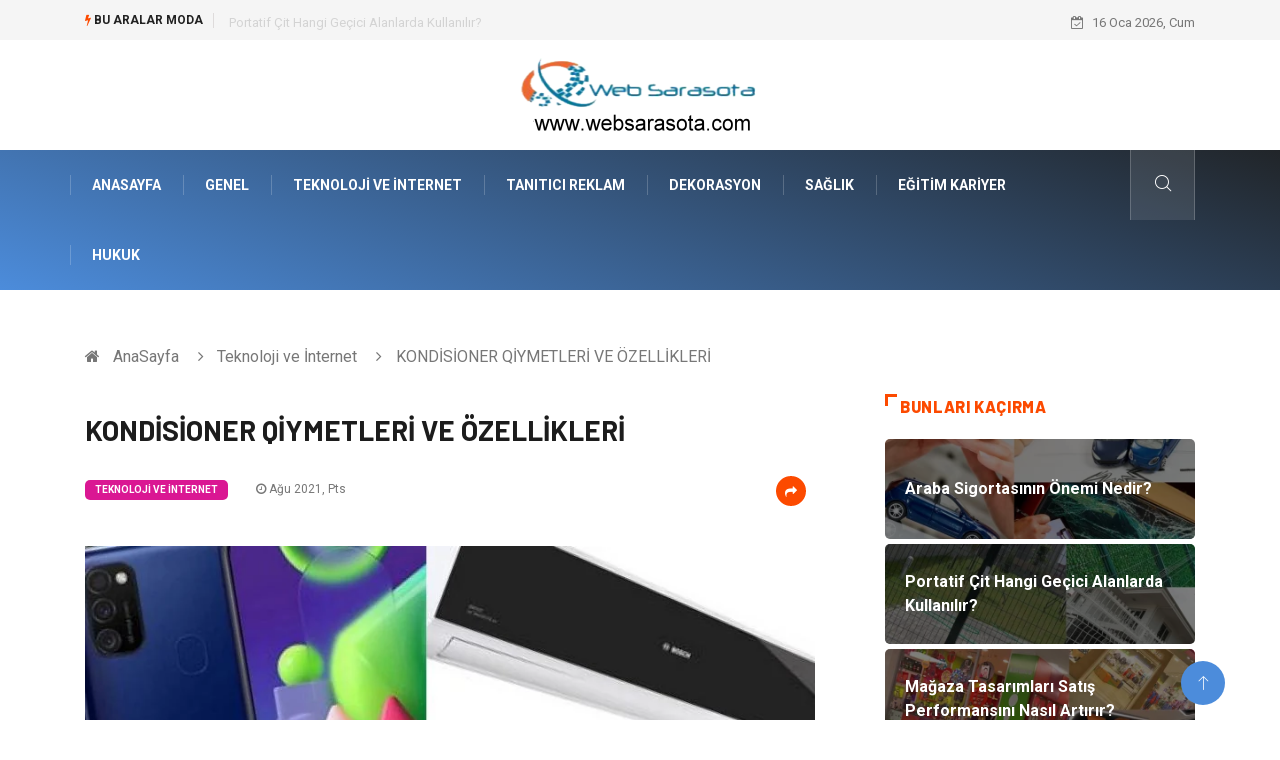

--- FILE ---
content_type: text/html; charset=UTF-8
request_url: https://www.websarasota.com/teknoloji-internet/kondisioner-qiymetleri-ve-ozellikleri
body_size: 6175
content:
<!DOCTYPE html><html lang="tr"><head><meta charset="utf-8"/> <title>KONDİSİONER QİYMETLERİ VE ÖZELLİKLERİ: Web Sarasota</title> <meta name="description" content="Aynı Anda İki Odayı Soğutan KlimalarEn küçük evlerden devasa yapılara kadar birçok alanda kullanılan klimalar arasında tercihte bulunurken doğru seçeneği tercih etmek için öncelikle ne kadarlık bir alanın iklimlendirileceği önemlidir"/><meta http-equiv="X-UA-Compatible" content="IE=edge"/><meta name="viewport" content="width=device-width, initial-scale=1, shrink-to-fit=no"/><meta name="author" content="www.websarasota.com"/><meta name="publisher" content="www.websarasota.com"/><link rel="preload" as="image" href="https://www.websarasota.com/asset/img/logo.png"/><link rel="dns-prefetch" href="//fonts.googleapis.com">  <link rel="canonical" href="https://www.websarasota.com/teknoloji-internet/kondisioner-qiymetleri-ve-ozellikleri"/> <link rel="shortcut icon" type="image/png" href="https://www.websarasota.com/asset/img/logo.png"/> <link rel="preload" as="font" href="/asset/fonts/iconfont.ttf?6bbhls" type="font/woff2" crossorigin="anonymous"/> <link rel="preload" as="font" href="/asset/fonts/fontawesome-webfont.woff2?v=4.6.3" type="font/woff2" crossorigin="anonymous"/> <style> :root { --my-webkit-linear-gradient: -webkit-linear-gradient(70deg, #4c8cdb 0%,#212529 100%); --my-o-linear-gradient: -o-linear-gradient(70deg, #4c8cdb 0%,#212529 100%); --my-linear-gradient: linear-gradient(20deg,#4c8cdb 0%,#212529); } </style> <link rel="stylesheet" href="https://www.websarasota.com/asset/css/bootstrap.min.css"/> <link rel="stylesheet" href="https://www.websarasota.com/asset/css/iconfonts.min.css"/> <link rel="stylesheet" href="https://www.websarasota.com/asset/css/font-awesome.min.css"/> <link rel="stylesheet" href="https://www.websarasota.com/asset/css/owl.carousel.min.css"/> <link rel="stylesheet" href="https://www.websarasota.com/asset/css/owl.theme.default.min.css"/> <link rel="stylesheet" href="https://www.websarasota.com/asset/css/magnific-popup.min.css"/> <link rel="stylesheet" href="https://www.websarasota.com/asset/css/animate.min.css"> <link rel="stylesheet" href="https://www.websarasota.com/asset/css/style.min.css"/> <link rel="stylesheet" href="https://www.websarasota.com/asset/css/responsive.min.css"/> <link rel="stylesheet" href="https://www.websarasota.com/asset/css/colorbox.min.css"/>  </head><body> <div class="trending-bar trending-light d-md-block"> <div class="container"> <div class="row justify-content-between"> <div class="col-md-9 text-center text-md-left"> <p class="trending-title"><i class="tsicon fa fa-bolt"></i> Bu aralar Moda</p> <div id="trending-slide" class="owl-carousel owl-theme trending-slide"> <div class="item"> <div class="post-content"> <span class="post-title title-small"> <a href="https://www.websarasota.com/otomotiv/araba-sigortasinin-onemi-nedir">Araba Sigortasının Önemi Nedir?</a> </span> </div> </div> <div class="item"> <div class="post-content"> <span class="post-title title-small"> <a href="https://www.websarasota.com/genel/portatif-cit-hangi-gecici-alanlarda-kullanilir">Portatif Çit Hangi Geçici Alanlarda Kullanılır?</a> </span> </div> </div> <div class="item"> <div class="post-content"> <span class="post-title title-small"> <a href="https://www.websarasota.com/dekorasyon/magaza-tasarimlari-satis-performansini-nasil-artirir">Mağaza Tasarımları Satış Performansını Nasıl Artırır?</a> </span> </div> </div> <div class="item"> <div class="post-content"> <span class="post-title title-small"> <a href="https://www.websarasota.com/elektrik-elektronik/pcb-devre-karti-uretim-standartlarinin-onemi">PCB Devre Kartı Üretim Standartlarının Önemi</a> </span> </div> </div> <div class="item"> <div class="post-content"> <span class="post-title title-small"> <a href="https://www.websarasota.com/teknoloji-internet/ai-vesikalik-fotograf-ne-ise-yarar">AI Vesikalık Fotoğraf Ne İşe Yarar?</a> </span> </div> </div> </div> </div> <div class="col-md-3 text-md-right text-center"> <div class="ts-date"> <i class="fa fa-calendar-check-o"></i> 16 Oca 2026, Cum </div> </div> </div> </div> </div><header id="header" class="header"> <div class="container"> <div class="row align-items-center justify-content-between"> <div class="col-md-12 col-sm-12"> <div class="logo text-center"> <a href="https://www.websarasota.com/" title="Web Sarasota Blog"> <img loading="lazy" width="240" height="83" src="https://www.websarasota.com/asset/img/logo.png" alt="Web Sarasota.com Logo"> </a> </div> </div> </div> </div></header><div class="main-nav clearfix"> <div class="container"> <div class="row justify-content-between"> <nav class="navbar navbar-expand-lg col-lg-11"> <div class="site-nav-inner float-left"> <button class="navbar-toggler" type="button" data-toggle="collapse" data-target="#navbarSupportedContent" aria-controls="navbarSupportedContent" aria-expanded="true" aria-label="Toggle navigation"> <span class="fa fa-bars"></span> </button> <div id="navbarSupportedContent" class="collapse navbar-collapse navbar-responsive-collapse"> <ul class="nav navbar-nav"> <li> <a href="https://www.websarasota.com/">AnaSayfa</a> </li> <li><a href="https://www.websarasota.com/genel">Genel</a></li> <li><a href="https://www.websarasota.com/teknoloji-internet">Teknoloji ve İnternet</a></li> <li><a href="https://www.websarasota.com/tanitici-reklam">Tanıtıcı Reklam</a></li> <li><a href="https://www.websarasota.com/dekorasyon">Dekorasyon</a></li> <li><a href="https://www.websarasota.com/saglik">Sağlık</a></li> <li><a href="https://www.websarasota.com/egitim-kariyer">Eğitim Kariyer</a></li> <li><a href="https://www.websarasota.com/hukuk">Hukuk</a></li> </ul> </div> </div> </nav> <div class="col-lg-1 text-right nav-social-wrap"> <div class="nav-search"> <a href="#search-popup" class="xs-modal-popup"> <i class="icon icon-search1"></i> </a> </div> <div class="zoom-anim-dialog mfp-hide modal-searchPanel ts-search-form" id="search-popup"> <div class="modal-dialog modal-lg"> <div class="modal-content"> <div class="xs-search-panel"> <form class="ts-search-group" action="https://www.websarasota.com/search" method="get"> <div class="input-group"> <input type="search" class="form-control" name="q" required="" placeholder="Bir kelime veya cümle yazın" value="" oninvalid="this.setCustomValidity('Bir kelime veya cümle yazmalısınız')" oninput="this.setCustomValidity('')" /> <button class="input-group-btn search-button"> <i class="icon icon-search1"></i> </button> <button type="submit" class="btn btn-default btn-block btn-warning-fill-sqr"><i class="fa fa-search"></i> ARA</button> </div> </form> </div> </div> </div> </div> </div> </div> </div></div> <div class="gap-30 d-none d-block"></div> <div class="breadcrumb-section"> <div class="container"> <div class="row"> <div class="col-12"> <ol class="breadcrumb"> <li> <i class="fa fa-home"></i> <a href="https://www.websarasota.com/">AnaSayfa</a> </li> <li> <i class="fa fa-angle-right"></i> <a href="https://www.websarasota.com/teknoloji-internet">Teknoloji ve İnternet</a> </li> <li><i class="fa fa-angle-right"></i> KONDİSİONER QİYMETLERİ VE ÖZELLİKLERİ</li> </ol> </div> </div> </div> </div> <section class="main-content pt-0"> <div class="container"> <div class="row ts-gutter-30"> <div class="col-lg-8"> <div class="single-post"> <div class="post-header-area"> <h1 class="post-title title-lg">KONDİSİONER QİYMETLERİ VE ÖZELLİKLERİ</h1> <ul class="post-meta"> <li> <a href="https://www.websarasota.com/teknoloji-internet" class="post-cat fashion">Teknoloji ve İnternet</a> </li> <li><i class="fa fa-clock-o"></i> Ağu 2021, Pts</li> <li class="social-share"> <i class="shareicon fa fa-share"></i> <ul class="social-list"> <li><a data-social="facebook" class="facebook" target="_blank" href="https://www.facebook.com/sharer/sharer.php?u=https://www.websarasota.com/teknoloji-internet/kondisioner-qiymetleri-ve-ozellikleri" title="Facebook'ta Paylaş"><i class="fa fa-facebook"></i></a></li> <li><a data-social="twitter" class="twitter" href="https://twitter.com/home?status=https://www.websarasota.com/teknoloji-internet/kondisioner-qiymetleri-ve-ozellikleri" title="X'de Paylaş"><i class="fa ">X</i></a></li> <li><a data-social="linkedin" class="linkedin" href="https://www.linkedin.com/cws/share?url=https://www.websarasota.com/teknoloji-internet/kondisioner-qiymetleri-ve-ozellikleri" title="Linkedin'de Paylaş "><i class="fa fa-linkedin"></i></a></li> <li><a data-social="pinterest" class="pinterest" href="https://pinterest.com/pin/create/link/?url=https://www.websarasota.com/teknoloji-internet/kondisioner-qiymetleri-ve-ozellikleri" title="Pinterest'te Paylaş"><i class="fa fa-pinterest-p"></i></a></li> </ul> </li> </ul> </div> <div class="post-content-area"> <div class="post-media mb-20"> <a href="https://www.websarasota.com/asset/image/article/qiymeti06.webp"" class="gallery-popup cboxElement"> <img loading="lazy" width="800" height="480" class="img-fluid" src="https://www.websarasota.com/asset/image/article/qiymeti06.webp" alt="KONDİSİONER QİYMETLERİ VE ÖZELLİKLERİ"> </a> </div> <h2>Aynı Anda İki Odayı Soğutan Klimalar</h2><p>En küçük evlerden devasa yapılara kadar birçok alanda kullanılan klimalar arasında tercihte bulunurken doğru seçeneği tercih etmek için öncelikle ne kadarlık bir alanın iklimlendirileceği önemlidir. Doğru iklimlendirme için farklı motor güçlerine sahip olan klimalar arasından tercihlerinizi kolayca yapabilirsiniz. Bu sayede bir AVM’yi iklimlendirebilecek bir klima için ev tipi klima tercih etmek durumunda kalmazsınız. Ortamların iklimlendirilmesinde oldukça önemli bir yere sahip olan klimalar arasında tercihte bulunurken iklimlendirme metrekarelerine hassasiyet göstermelisiniz. Ardından tercih edeceğiniz klima markası ve diğer özelliklere geçebilirsiniz. Hava kalitesini yükselten bu özellikteki klimalara sahip olmak için gibi siteleri tercih edebilirsiniz. </p><h3>Klimanız Ortam Havasını Temizliyor mu?</h3><p>Yaşam alanlarındaki farklı odaları aynı anda iklimlendirmek istiyorsanız, bu amaç için özel olarak üretilen klimaları tercih edebilirsiniz. Bu tip klimalarda bir odayı soğuturken diğer odayı ısıtabilirsiniz. Bu tip bir gereksinim size artı maliyet olarak geri dönecektir. Enerji sınıfı bakımından da birçok farklı modele sahip olan cihazlar, kondisioner qiymetleri arasında değişikliğe sebep olabilir. Sektördeki gelişmeler, geçmişte yüksek elektrik faturalarını da beraberinde getiren klimaların daha az enerji harcamasına yardımcı oldu. Farklı enerji sınıflarına tabi olan klimalar arasından tercihte bulunarak beklentilerinizi tam olarak karşılayabilirsiniz. Klimanın ortam havasını doğru bir şekilde temizlemesi oldukça önemlidir. Mevcuttaki havayı oda içinde dönüştüren değil, ortamdaki havayı temizleme özelliğine sahip olan klimaları tercih etmelisiniz. Bu sayede solunum yollarından kaynaklanabilen hastalık ihtimalinin de önüne geçmiş olursunuz. Nitelikli klimaların bir diğer özelliği ise ortamdaki nemi alma özelliğine sahip olmasıdır. Bu tip sitelerde kendi kendini temizleme özelliğine sahip olan klimalarda elektrik kesintisi durumunda kendini yeniden çalıştıran klimalara kadar birçok farklı model arasından doğru seçimde bulunabilirsiniz.</p><p><br></p> </div> <div class="post-footer"> <div class="gap-30"></div> <div class="related-post"> <h2 class="block-title"> <span class="title-angle-shap"> Neler Var</span> </h2> <div class="row"> <div class="col-md-4"> <div class="post-block-style"> <div class="post-thumb"> <a href="https://www.websarasota.com/aksesuar/otantik-abajur-modelleri-ile-mekanlara-sicaklik-katmak"> <img loading="lazy" width="255" height="153" class="img-fluid" src="https://www.websarasota.com/asset/image/article/thumb/255/255x-otantikabajur-4-lu-1.webp" alt="Otantik Abajur Modelleri ile Mekânlara Sıcaklık Katmak"> </a> <div class="grid-cat"> <a class="post-cat tech" href="https://www.websarasota.com/aksesuar">Aksesuar</a> </div> </div> <div class="post-content"> <h3 class="post-title"> <a href="https://www.websarasota.com/aksesuar/otantik-abajur-modelleri-ile-mekanlara-sicaklik-katmak">Otantik Abajur Modelleri ile Mekânlara Sıcaklık Katmak</a> </h3> <div class="post-meta mb-7 p-0"> <span class="post-date"><i class="fa fa-clock-o"></i> 22 Ara 2025, Pts</span> </div> </div> </div> </div> <div class="col-md-4"> <div class="post-block-style"> <div class="post-thumb"> <a href="https://www.websarasota.com/teknoloji-internet/dokuman-arsiv-surecleri-dijital-donusumu-nasil-hizlandirir"> <img loading="lazy" width="255" height="153" class="img-fluid" src="https://www.websarasota.com/asset/image/article/thumb/255/255x-paperwork-21.webp" alt="Doküman Arşiv Süreçleri Dijital Dönüşümü Nasıl Hızlandırır?"> </a> <div class="grid-cat"> <a class="post-cat tech" href="https://www.websarasota.com/teknoloji-internet">Teknoloji ve İnternet</a> </div> </div> <div class="post-content"> <h3 class="post-title"> <a href="https://www.websarasota.com/teknoloji-internet/dokuman-arsiv-surecleri-dijital-donusumu-nasil-hizlandirir">Doküman Arşiv Süreçleri Dijital Dönüşümü Nasıl Hızlandırır?</a> </h3> <div class="post-meta mb-7 p-0"> <span class="post-date"><i class="fa fa-clock-o"></i> 19 Ara 2025, Cum</span> </div> </div> </div> </div> <div class="col-md-4"> <div class="post-block-style"> <div class="post-thumb"> <a href="https://www.websarasota.com/genel/kale-lavabo-modellerinde-malzeme-ve-dayaniklilik-faktorleri-nelerdir"> <img loading="lazy" width="255" height="153" class="img-fluid" src="https://www.websarasota.com/asset/image/article/thumb/255/255x-yapıkalelavabo001.webp" alt="Kale Lavabo Modellerinde Malzeme ve Dayanıklılık Faktörleri Nelerdir?"> </a> <div class="grid-cat"> <a class="post-cat tech" href="https://www.websarasota.com/genel">Genel</a> </div> </div> <div class="post-content"> <h3 class="post-title"> <a href="https://www.websarasota.com/genel/kale-lavabo-modellerinde-malzeme-ve-dayaniklilik-faktorleri-nelerdir">Kale Lavabo Modellerinde Malzeme ve Dayanıklılık Faktörleri Nelerdir?</a> </h3> <div class="post-meta mb-7 p-0"> <span class="post-date"><i class="fa fa-clock-o"></i> 18 Ara 2025, Per</span> </div> </div> </div> </div> </div> </div> <div class="gap-30"></div> <div class="gap-50 d-none d-md-block"></div> </div> </div> </div> <div class="col-lg-4"> <div class="sidebar"> <div class="sidebar-widget"> <h2 class="block-title"> <span class="title-angle-shap"> Bunları Kaçırma</span> </h2> <div class="ts-category"> <ul class="ts-category-list"> <li> <a href="https://www.websarasota.com/otomotiv/araba-sigortasinin-onemi-nedir" style="background-image: url(https://www.websarasota.com/asset/image/article/thumb/350/350x-arabasigorta-4-lu-1.webp)"> <span style="white-space: inherit;"> Araba Sigortasının Önemi Nedir?</span> </a> </li> <li> <a href="https://www.websarasota.com/genel/portatif-cit-hangi-gecici-alanlarda-kullanilir" style="background-image: url(https://www.websarasota.com/asset/image/article/thumb/350/350x-ascit06555.webp)"> <span style="white-space: inherit;"> Portatif Çit Hangi Geçici Alanlarda Kullanılır?</span> </a> </li> <li> <a href="https://www.websarasota.com/dekorasyon/magaza-tasarimlari-satis-performansini-nasil-artirir" style="background-image: url(https://www.websarasota.com/asset/image/article/thumb/350/350x-osomağazatasarım002.webp)"> <span style="white-space: inherit;"> Mağaza Tasarımları Satış Performansını Nasıl Artırır?</span> </a> </li> <li> <a href="https://www.websarasota.com/elektrik-elektronik/pcb-devre-karti-uretim-standartlarinin-onemi" style="background-image: url(https://www.websarasota.com/asset/image/article/thumb/350/350x-sceelektronik-pcb-01.webp)"> <span style="white-space: inherit;"> PCB Devre Kartı Üretim Standartlarının Önemi</span> </a> </li> <li> <a href="https://www.websarasota.com/teknoloji-internet/ai-vesikalik-fotograf-ne-ise-yarar" style="background-image: url(https://www.websarasota.com/asset/image/article/thumb/350/350x-aiphotomaster0012.webp)"> <span style="white-space: inherit;"> AI Vesikalık Fotoğraf Ne İşe Yarar?</span> </a> </li> </ul> </div> </div> <div class="sidebar-widget social-widget"> <h2 class="block-title"> <span class="title-angle-shap"> Kategoriler</span> </h2> <ul class="ts-social-list" style="overflow-y: scroll;height: 15vw;"> <li><a href="https://www.websarasota.com/genel">Genel </a></li> <li><a href="https://www.websarasota.com/teknoloji-internet">Teknoloji ve İnternet </a></li> <li><a href="https://www.websarasota.com/tanitici-reklam">Tanıtıcı Reklam </a></li> <li><a href="https://www.websarasota.com/dekorasyon">Dekorasyon </a></li> <li><a href="https://www.websarasota.com/saglik">Sağlık </a></li> <li><a href="https://www.websarasota.com/egitim-kariyer">Eğitim Kariyer </a></li> <li><a href="https://www.websarasota.com/hukuk">Hukuk </a></li> <li><a href="https://www.websarasota.com/elektrik-elektronik">Elektrik & Elektronik </a></li> <li><a href="https://www.websarasota.com/giyim">Giyim </a></li> <li><a href="https://www.websarasota.com/guzellik-bakim">Güzellik Bakım </a></li> <li><a href="https://www.websarasota.com/makine">Makine </a></li> <li><a href="https://www.websarasota.com/gida">Gıda </a></li> <li><a href="https://www.websarasota.com/otomotiv">Otomotiv </a></li> <li><a href="https://www.websarasota.com/saglikli-yasam">Sağlıklı Yaşam </a></li> <li><a href="https://www.websarasota.com/keyif-hobi">Keyif ve Hobi </a></li> <li><a href="https://www.websarasota.com/yeme-icme">Yeme İçme </a></li> <li><a href="https://www.websarasota.com/moda">Moda </a></li> <li><a href="https://www.websarasota.com/anne-cocuk">Anne Çocuk </a></li> <li><a href="https://www.websarasota.com/emlak">Emlak </a></li> <li><a href="https://www.websarasota.com/finans-ekonomi">Finans ve Ekonomi </a></li> <li><a href="https://www.websarasota.com/aksesuar">Aksesuar </a></li> <li><a href="https://www.websarasota.com/genel-kultur">Genel Kültür </a></li> <li><a href="https://www.websarasota.com/mobilya">Mobilya </a></li> <li><a href="https://www.websarasota.com/genclik-eglence">Gençlik ve Eğlence </a></li> <li><a href="https://www.websarasota.com/spor">Spor </a></li> <li><a href="https://www.websarasota.com/muzik">Müzik </a></li> <li><a href="https://www.websarasota.com/ev-isleri">Ev işleri </a></li> <li><a href="https://www.websarasota.com/astroloji">Astroloji </a></li> <li><a href="https://www.websarasota.com/cam">Cam </a></li> <li><a href="https://www.websarasota.com/hediyelik-esya">Hediyelik Eşya </a></li> <li><a href="https://www.websarasota.com/sigorta">Sigorta </a></li> <li><a href="https://www.websarasota.com/spor-malzemeleri">Spor Malzemeleri </a></li> <li><a href="https://www.websarasota.com/bebek-giyim">Bebek Giyim </a></li> <li><a href="https://www.websarasota.com/internet">İnternet </a></li> <li><a href="https://www.websarasota.com/kina-gecesi">Kına Gecesi </a></li> <li><a href="https://www.websarasota.com/veteriner">Veteriner </a></li> <li><a href="https://www.websarasota.com/restaurant">Restaurant </a></li> <li><a href="https://www.websarasota.com/gayrimenkul">Gayrimenkul </a></li> </ul> </div> <div class="sidebar-widget social-widget"> <h2 class="block-title"> <span class="title-angle-shap"> Paylaş</span> </h2> <div class="sidebar-social"> <ul class="ts-social-list"> <li class="ts-facebook"> <a rel="nofollow external noreferrer" target="_blank" href="https://www.facebook.com/sharer/sharer.php?u=https://www.websarasota.com/teknoloji-internet/kondisioner-qiymetleri-ve-ozellikleri" > <i class="tsicon fa fa-facebook"></i> <div class="count"> <b>Facebook</b> </div> </a> </li> <li class="ts-twitter"> <a rel="nofollow external noreferrer" target="_blank" href="https://twitter.com/home?status=https://www.websarasota.com/teknoloji-internet/kondisioner-qiymetleri-ve-ozellikleri" > <i class="tsicon fa ">X</i> <div class="count"> <b>X / Twitter</b> </div> </a> </li> <li class="ts-youtube"> <a rel="nofollow external noreferrer" target="_blank" href="https://pinterest.com/pin/create/link/?url=https://www.websarasota.com/teknoloji-internet/kondisioner-qiymetleri-ve-ozellikleri" > <i class="tsicon fa fa-pinterest"></i> <div class="count"> <b>Pinterest</b> </div> </a> </li> <li class="ts-linkedin"> <a rel="nofollow external noreferrer" target="_blank" href="https://www.linkedin.com/cws/share?url=https://www.websarasota.com/teknoloji-internet/kondisioner-qiymetleri-ve-ozellikleri" > <i class="tsicon fa fa-linkedin"></i> <div class="count"> <b>Linkedin</b> </div> </a> </li> </ul> </div></div> <div class="sidebar-widget featured-tab post-tab mb-20"> <h2 class="block-title"> <span class="title-angle-shap"> Popüler</span> </h2> <div class="row"> <div class="col-12"> <div class="tab-content"> <div class="tab-pane active animated fadeInRight" id="post_tab_b"> <div class="list-post-block"> <ul class="list-post"> <li> <div class="post-block-style media"> <div class="post-thumb"> <a href="https://www.websarasota.com/keyif-hobi/tuval-boyama-malzemeleri-ve-hazirliklar"> <img loading="lazy" width="85" height="85" class="img-fluid" src="https://www.websarasota.com/asset/image/article/thumb/85x85/85x85-dorukbaski-07.webp" alt="Tuval Boyama Malzemeleri ve Hazırlıklar" /> </a> <span class="tab-post-count"> <i class="fa fa-eye"></i></span> </div> <div class="post-content media-body"> <div class="grid-category"> <a class="post-cat tech-color" href="https://www.websarasota.com/keyif-hobi">Keyif ve Hobi</a> </div> <h3 class="post-title"> <a href="https://www.websarasota.com/keyif-hobi/tuval-boyama-malzemeleri-ve-hazirliklar">Tuval Boyama Malzemeleri ve Hazırlıklar</a> </h3> <div class="post-meta mb-7"> <span class="post-date"><i class="fa fa-clock-o"></i> 05 May 2025, Pts</span> </div> </div> </div> </li> <li> <div class="post-block-style media"> <div class="post-thumb"> <a href="https://www.websarasota.com/genel/model-kalip-isleme-nedir"> <img loading="lazy" width="85" height="85" class="img-fluid" src="https://www.websarasota.com/asset/image/article/thumb/85x85/85x85-elitcnc05yeni.webp" alt="Model Kalıp İşleme Nedir?" /> </a> <span class="tab-post-count"> <i class="fa fa-eye"></i></span> </div> <div class="post-content media-body"> <div class="grid-category"> <a class="post-cat tech-color" href="https://www.websarasota.com/genel">Genel</a> </div> <h3 class="post-title"> <a href="https://www.websarasota.com/genel/model-kalip-isleme-nedir">Model Kalıp İşleme Nedir?</a> </h3> <div class="post-meta mb-7"> <span class="post-date"><i class="fa fa-clock-o"></i> 08 Kas 2022, Sal</span> </div> </div> </div> </li> <li> <div class="post-block-style media"> <div class="post-thumb"> <a href="https://www.websarasota.com/saglikli-yasam/balik-tuketiminin-sagliga-katkilari"> <img loading="lazy" width="85" height="85" class="img-fluid" src="https://www.websarasota.com/asset/image/article/thumb/85x85/85x85-balıktuketimi-4-lu-1.webp" alt="Balık Tüketiminin Sağlığa Katkıları" /> </a> <span class="tab-post-count"> <i class="fa fa-eye"></i></span> </div> <div class="post-content media-body"> <div class="grid-category"> <a class="post-cat tech-color" href="https://www.websarasota.com/saglikli-yasam">Sağlıklı Yaşam</a> </div> <h3 class="post-title"> <a href="https://www.websarasota.com/saglikli-yasam/balik-tuketiminin-sagliga-katkilari">Balık Tüketiminin Sağlığa Katkıları</a> </h3> <div class="post-meta mb-7"> <span class="post-date"><i class="fa fa-clock-o"></i> 26 Eyl 2025, Cum</span> </div> </div> </div> </li> <li> <div class="post-block-style media"> <div class="post-thumb"> <a href="https://www.websarasota.com/giyim/turkey-men-s-clothing-wholesale-fiyatlari-nasil-belirlenir"> <img loading="lazy" width="85" height="85" class="img-fluid" src="https://www.websarasota.com/asset/image/article/thumb/85x85/85x85-maxmertermanswhole01111yeni.webp" alt="Turkey Men's Clothing Wholesale Fiyatları Nasıl Belirlenir?" /> </a> <span class="tab-post-count"> <i class="fa fa-eye"></i></span> </div> <div class="post-content media-body"> <div class="grid-category"> <a class="post-cat tech-color" href="https://www.websarasota.com/giyim">Giyim</a> </div> <h3 class="post-title"> <a href="https://www.websarasota.com/giyim/turkey-men-s-clothing-wholesale-fiyatlari-nasil-belirlenir">Turkey Men's Clothing Wholesale Fiyatları Nasıl Belirlenir?</a> </h3> <div class="post-meta mb-7"> <span class="post-date"><i class="fa fa-clock-o"></i> 01 Eki 2024, Sal</span> </div> </div> </div> </li> <li> <div class="post-block-style media"> <div class="post-thumb"> <a href="https://www.websarasota.com/moda/kiyafetlerinizi-daha-zarif-hale-getirebilirsiniz"> <img loading="lazy" width="85" height="85" class="img-fluid" src="https://www.websarasota.com/asset/image/article/thumb/85x85/85x85-3-7.webp" alt="Kıyafetlerinizi Daha Zarif Hale Getirebilirsiniz" /> </a> <span class="tab-post-count"> <i class="fa fa-eye"></i></span> </div> <div class="post-content media-body"> <div class="grid-category"> <a class="post-cat tech-color" href="https://www.websarasota.com/moda">Moda</a> </div> <h3 class="post-title"> <a href="https://www.websarasota.com/moda/kiyafetlerinizi-daha-zarif-hale-getirebilirsiniz">Kıyafetlerinizi Daha Zarif Hale Getirebilirsiniz</a> </h3> <div class="post-meta mb-7"> <span class="post-date"><i class="fa fa-clock-o"></i> 27 Eki 2015, Sal</span> </div> </div> </div> </li> </ul> </div> </div> </div> </div> </div> </div> </div> </div> </div> </div> </section> <section class="trending-slider full-width no-padding"> <div class="container"> <div class="row ts-gutter-30"> <div class="col-lg-8 col-md-12"> <h2 class="block-title"> <span class="title-angle-shap"> MİNİ KONU </span> </h2> </div> </div> </div> <div class="ts-grid-box"> <div class="owl-carousel" id="fullbox-slider"> <div class="item post-overaly-style post-lg" style="background-image:url(https://www.websarasota.com/asset/image/article/hacilarumreotel004.webp)"> <a href="https://www.websarasota.com/genel/en-iyi-hac-umre-sirketleri-neye-gore-degerlendirilmeli" title="En İyi Hac Umre Şirketleri Neye Göre Değerlendirilmeli?" class="image-link">&nbsp;</a> <div class="overlay-post-content"> <div class="post-content"> <div class="grid-category"> <a class="post-cat lifestyle" href="https://www.websarasota.com/genel">Genel</a> </div> <h3 class="post-title title-md"> <a href="https://www.websarasota.com/genel/en-iyi-hac-umre-sirketleri-neye-gore-degerlendirilmeli">En İyi Hac Umre Şirketleri Neye Göre Değerlendirilmeli?</a> </h3> </div> </div> </div> <div class="item post-overaly-style post-lg" style="background-image:url(https://www.websarasota.com/asset/image/article/alarmsistemindeev-4-lu-1.webp)"> <a href="https://www.websarasota.com/teknoloji-internet/alarm-sisteminde-ev-guvenligi-neden-bu-kadar-onemli" title="Alarm Sisteminde Ev Güvenliği: Neden Bu Kadar Önemli?" class="image-link">&nbsp;</a> <div class="overlay-post-content"> <div class="post-content"> <div class="grid-category"> <a class="post-cat lifestyle" href="https://www.websarasota.com/teknoloji-internet">Teknoloji ve İnternet</a> </div> <h3 class="post-title title-md"> <a href="https://www.websarasota.com/teknoloji-internet/alarm-sisteminde-ev-guvenligi-neden-bu-kadar-onemli">Alarm Sisteminde Ev Güvenliği: Neden Bu Kadar Önemli?</a> </h3> </div> </div> </div> <div class="item post-overaly-style post-lg" style="background-image:url(https://www.websarasota.com/asset/image/article/voltpilelektriklibisiklet-001.webp)"> <a href="https://www.websarasota.com/elektrik-elektronik/elektrikli-bisiklet-batarya-nedir-ve-nasil-calisir" title="Elektrikli Bisiklet Batarya Nedir ve Nasıl Çalışır?" class="image-link">&nbsp;</a> <div class="overlay-post-content"> <div class="post-content"> <div class="grid-category"> <a class="post-cat lifestyle" href="https://www.websarasota.com/elektrik-elektronik">Elektrik & Elektronik</a> </div> <h3 class="post-title title-md"> <a href="https://www.websarasota.com/elektrik-elektronik/elektrikli-bisiklet-batarya-nedir-ve-nasil-calisir">Elektrikli Bisiklet Batarya Nedir ve Nasıl Çalışır?</a> </h3> </div> </div> </div> <div class="item post-overaly-style post-lg" style="background-image:url(https://www.websarasota.com/asset/image/article/meraemlakvilla002.webp)"> <a href="https://www.websarasota.com/emlak/altinoluk-satilik-villa-almanin-avantajlari" title="Altınoluk Satılık Villa Almanın Avantajları" class="image-link">&nbsp;</a> <div class="overlay-post-content"> <div class="post-content"> <div class="grid-category"> <a class="post-cat lifestyle" href="https://www.websarasota.com/emlak">Emlak</a> </div> <h3 class="post-title title-md"> <a href="https://www.websarasota.com/emlak/altinoluk-satilik-villa-almanin-avantajlari">Altınoluk Satılık Villa Almanın Avantajları</a> </h3> </div> </div> </div> </div> </div> </section> <div class="ts-copyright"> <div class="container"> <div class="row align-items-center justify-content-between"> <div class="col-12 text-center"> <div class="copyright-content text-light"> <p>&copy; 2026 Websarasota.com Tüm Hakları Saklıdır.</p> </div> </div> </div> </div></div><div class="top-up-btn"> <div class="backto" style="display: block;"> <a href="#" class="icon icon-arrow-up" ></a> </div></div> <script src="https://www.websarasota.com/asset/js/jquery.js"></script><script src="https://www.websarasota.com/asset/js/popper.min.js"></script><script src="https://www.websarasota.com/asset/js/bootstrap.min.js"></script><script src="https://www.websarasota.com/asset/js/jquery.magnific-popup.min.js"></script><script src="https://www.websarasota.com/asset/js/owl.carousel.min.js"></script><script src="https://www.websarasota.com/asset/js/jquery.colorbox.min.js"></script><script src="https://www.websarasota.com/asset/js/custom.min.js"></script> </body></html>